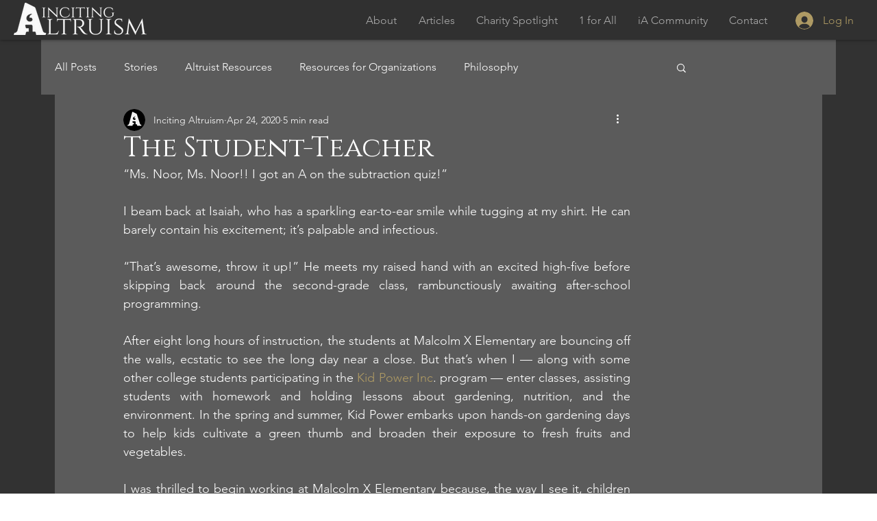

--- FILE ---
content_type: text/html; charset=utf-8
request_url: https://www.google.com/recaptcha/api2/aframe
body_size: 266
content:
<!DOCTYPE HTML><html><head><meta http-equiv="content-type" content="text/html; charset=UTF-8"></head><body><script nonce="MczrBWr7d_yi0TApQDENcQ">/** Anti-fraud and anti-abuse applications only. See google.com/recaptcha */ try{var clients={'sodar':'https://pagead2.googlesyndication.com/pagead/sodar?'};window.addEventListener("message",function(a){try{if(a.source===window.parent){var b=JSON.parse(a.data);var c=clients[b['id']];if(c){var d=document.createElement('img');d.src=c+b['params']+'&rc='+(localStorage.getItem("rc::a")?sessionStorage.getItem("rc::b"):"");window.document.body.appendChild(d);sessionStorage.setItem("rc::e",parseInt(sessionStorage.getItem("rc::e")||0)+1);localStorage.setItem("rc::h",'1769707867723');}}}catch(b){}});window.parent.postMessage("_grecaptcha_ready", "*");}catch(b){}</script></body></html>